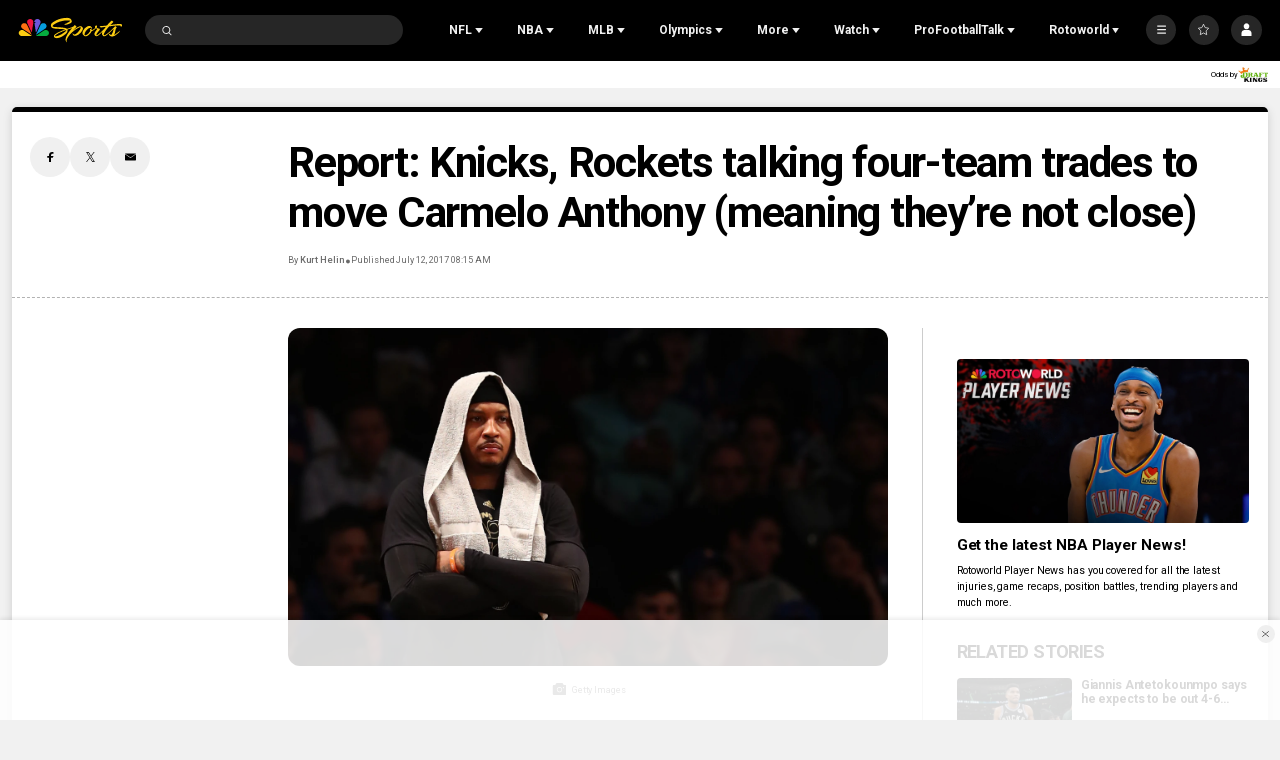

--- FILE ---
content_type: text/plain; charset=utf-8
request_url: https://widgets.media.sportradar.com/NBCUniversal/licensing
body_size: 10804
content:
U2FsdGVkX1/Ky4CpMLOX9GQ2EiscBhWS+U7KRcKfgUSmo88XthHPFecUC6Y0pfYtL3h+A05Eo92qXPGQ+SYyYRJVPwxCpL8kZPmMSqcG52X8lDQwWvvhmAWmO/[base64]/xY0yHWOsI+eYI+uFWPskDI7wYmSMc42tzJfmNPNKVbI+LJbogFWhqJpzCo18hMk9+KO7Sccr+lExtYEJMDONnLZYq2umjHYi0hGyW2POwFatWpDK8j72pRx2uVWpZXxsNPpwv67K0g3zbC0/[base64]/SoFqPkJrG3LTn9oYFXpfSGXdPzuuxWbRN8tOAZ5428P3lSDnSMamddQCvnGmwFCYx7LSCtia9QEjR4tFv1ax0j//EiBUk3D4NB1SFeXtZ/Hh5boeoRyiS4RoV8z1LYZqLgv9Lv51NkK2ZXqlfbzxDRQiERrNQFuj+9eDMyjA4x6eLBz3/FGQj7oMtJ3PG+dwYGZVmQSiKTSgmTYBIjpMNVZdHgUStxUpMXAR9hj8uegH/pI9opdyfCD/JGOY/NCUWkD2XAt1EkSTRdSKRF+5pU5SwInZ8o+cdtSvHiEOT6tyxrBWYifJQXvsDRkEFAwl43JozpZlZdfQNq+sXISC8Fr0wi/Zb01yQxmkSThhcuwf/PpkraPIrxBNWU3R4dgG/wuINn4LdxR/YLmNOSQSJZDfXRPF8pcG3S2Bnul8mB7PR26YkOfPFtM9n2r2ZGxmu54l1kDoWry+p9YoiVlF8ltyj9XeD5DdiPZ3pWr5Xz/9oREjY+3Gv6au2Vd1X9e6vTbL9SxXmpxUwMxS88isdw8r4IiQmjjxpGGl32fPzzpb7RzmX3tEfbHVEEz1Q2sHe6LVatjXfPtwriPLz/r47fIx7aOCf0W53TEXtX9SxsTz2jC7CrFrQ1BAu6JVskS/[base64]/QkAjwu+aJtKRwmtrVEGGT4YojcfSULth9Vzz6yQV7IaH0J59gkvJDCsmcsadv0P4mgYHi87Q+zC2euk89I91E/[base64]/njkPB/AjkkQFhtdSEBif3T4LsRNc9noNopD58ESHnUlLr4SFAymoYaancI4v3Ac+28T2WCeOqP2GWIiSQkl8YX9FPItd/e5rBovmFLGBQo7XVU4YgUCtCyz/AsvvBrFIXnk/san7il35bBGFzv7TuNnZNBc46ixjOFeQUgTUrCodKz/U2tOcCLGOTWY3wHb7Ifm0Cngft36B8+4X5XDXorwfPrvjrvTfczjXd3Af5PbMZJLPGH+ElbwzQmz80q6cjC/wBCZbYPY50ClX8LwYEzAMiHYVBvAifzdQtis2Am9oTIGUJ0bbnbQwyovVs6v8o4IIfribM5Ha+ecJvAqsEqFqDBaZuhOfKUYSF2LHErmbZNHYFTLpB/pZQUBiR2xcHcB30Ey+wadDjd3vgh03v95pyfAf75/OFFqeyWFopEbNOli4fndilfpsdMkC/dM3S3ybBiGKEYJ+cOHy5/IhgThLhJA3NBrzkzn9x+0FAFuSwKOb9LEF7779a6FgtrIQN5MDIjI+DPyufSvJavn84Gxbn62HkMo7EKZ0xBoi0/iG6kwzKdV8wyomI50QX4DdGKhujfwvIs91rpIRBcPBuANmiysrolqufjvW/DlHUGrQIN/9Zd1g9NS+oB4+S7P/8xuduXMuOO137LRCoLg5mt7e8jL+zzc8fdYELOKFJ4HUQcZqXAq/9fw2pHdGULwkO/JNNp7p1XIUDju7iT/+e3MYUNAcafvFzQwYuDLmtfh6lcGMrTG7qf+xWOCJMnD38lJL4EyJsnG9C5gQYsLx2/ydobbDYEzniCfRAu+TnFgn9WhWy5Ak2KbtvlrR+ZdmYHl6ET9ZBGZWDbHfy5NJ5PM3f6cumyacFGF8ReDkyp3HZa8qazEJWwYFvMN3yCVTB9zrH71hWY7tvq3yW1rILAbehx8g56bvI/BYZJHwoMGE8NlJ1U+KETXvpjVZYX/[base64]//NWOVus2A9vBOo2iK1v9E5yaDixJcGV+RaAfuLJlOzXo+/jXEriBVQkvEaCMqnQxcxBCZRNAexuMYQ4PdzVkBA6NIt4qu+wpz4JN65pzkIt3F/[base64]/TpAhOBu4lcDz5wNx2DdF/UQC2zF7tInkbh1W1yUHv7Mvhzm/e2WtNAGs9YoUrvBlQ0NDSt4L0ek2wb0mZt5qcGzLvickRXrzBZORNVuKp6meOsL4oNWjbA6f5kWPVKFBzVMtjFgqDGXoG/C6bmGOv+IrLWkUYWy6g1s2awd/s7Gx7IjOc4z+kob4LsB8+/DjuSlseIdaLi7VhQKLmRprS3mO5ziWbhU3A717T0KUVwLnp7yDUcZ5GQC5MDBE09l+S+Z0wxbx/rbJIonwxeKfGJaG7sqNd/3gqp+E1bOyFTgO3zgdtw31G5ATevXADvlyOsujpqIcg+9NEV6VnnSMZ6oNAqVLg5j8GZdevWXPZ7le+mwypHueLuamz/dH2nDWtSA/TiRh1Gb/[base64]/r8ss17rTdYNr9kXT9z6zQ+eSp2q89L6qgyBe7uhYCb4nEEc+ZlvPp0HXEC5LmMkZIs2UXhLtk01qSI9pME3v9UgHWa5zDFM7V+He1PFLJM45OGlGsvj64e5SzVFVTvE6uKZx6fnps9/6sHlS8KPp1Av57fL4CCqezvYivPN9UiPSFqizxLxR/TKSykWr8gnf7dG+e0yVv+qsLc8LqlmnNfy9cMC/H8v3kLHmzbgbrEZR1uftoIBxj7GLQruj27EVmtPzJXcpUD+iOzIoAgUYnjU896tY7XvmK1Hz/BxxdS/Yame6kyD3ki/2jM1DOn1QoZTQVXntor2e7h4P2BgO47q6ANiFRs8LhfBY6goCfx+sO1FdAMVT2udDht2i6v+ZMFwEUpRVn4nfRy15f9SkxqJY2bp7+Y9Ir7PUNjq/D5THiYJ53crluW8dBMw7SQ7250l/GRP1vjwg7vBrtZNS/fpDRKb0vl84bXjiGhAYSlOWFTJZM35IKqHpQW+bAX0s92bzizjdyBaabaBqWuQ4DJ5bdE80drW7hBKQ9lgpEOHyH2GVzy2KY+1nAuuTFY9yPL5M2NQK121dFo/hcsxXAw2LDUykQ8hRa8ID6oitKTyi/AY38kAXE0ZWo3lsin+7jPH7Fjn5iL8LlXNdVU4EjkZCOq/ZQEh/kqBCu+UoTc4qlUVys5xwRImnwJdUScgvjEgdLsDP+EVnsMwzs3ghpR2p0J03UE2B1oZZfu/40V65YUfkuOM2qwzD9gPstoyAGULyPssDp002mI5xzlIxXekJEqKBqbJ8/iYLQNU3Mf7G4IlYcJ0Sff/+CJLtLP0UyguD1KTVtR5Twpi1twjDL8OBpXtRaqeeRtNO/pHab6FQtNrd2ahnUZ/sX6SPp6kDQr21Ne0J3mydJDm+/[base64]/7z8zk7hM1lRRAhymhe0N7ybbcQC3TYaHTruVzLW6IdWUirBMqgbviu9V1LVgx9ESY5LnL6ONP/sr/k1f5X3+YC9SI4c8E7S0fSeCXN/DA4naWCFEf+3CUy+I6c1q3pfYktTQAaW6duinv+jtiz80SlIusEz7QQSGJLSItwnW/HyGmI7Uxl3tHCzO8+FnhHQODp+KaZYzAyiE/nhYgIEBGo6eFMdP1Zu/nQQyg7KjoVhEIsgZbOq32ukg217QLS984KFCR0zaQRxZJC4gCVfvD/FafYhqlBfqZJrAUEDhGW55IydQVP98IYNPXuEEW1jYfJ0qncMU1GQfwlf/7c7Uctk5BdEzzkT7J2htcBZUTJN7q5evdybV31dyCnb2lZIKBbN4W3ch/HgpBph3sdpWaI2lsNYxWRu/PK/0VR+S8Y7Kfl9up+iQNNm/Hn1thptTBOdXAoMM/[base64]/kpOKoOoPHzXJ2Q4lpHjVWPNsjZID2j8BRTJPa0jS9+ZpHSZRmqBSNCkZIYaJejuAT82cVo6wQ8NLs+9CI7dTFCpPopUqL8CuN6pstGxo5WjqVZM/9x7L0mS/vHEz619jAOcfjzrvXElTv9Lq7mR8adk2zGIcVgf9qkk7JyQTn1/8GZ0CPLC7AS1D2HMcWoF5D9MkaW3iBsEcLhylBmBAcYzwncppKoym/O+KFUUTUYbXr0qJcK8QLfFKeK+VMs+px5JYjUD2VhIuFFawMVccSpFTYNR0op98YLGf9aMzAklUvMCrWN7sRyhSAf8agac4zZSHP9DiAyO0pBKPC8J1XTai7KfIMZfuM9To7o2xp3szfFC6xeLX1owH3HB+iJWli3fD1E2rUbmZNy8A/[base64]/aFJw3KBtoeIH3E//[base64]/Ph2t+asE48JTfqC5DG6iIlOVp4SIQFFM2Ww0ny9QWdycX6yTAKYTBZV6hNGL7ULK2cbelKa/[base64]//kTCphSapBWVDtk8C8Qu4viCh6nKbPjxBocY5ZviA3b0vrsjF/Sm4M/eAg1IK9TkwWa9lxCIyPHSf52AxcH2L0c9XYR6o5zk6xoN6TrdzXao1ETdkjzB6q7GJBH94L4irLcHc97sERMK2A5PX+ohFAYwXA7W6y4rB3SA0sRdu/oIhfaktBllI4iq7hJdJ5MpxMuoaON+5XK17+ySuVtggZaYqOLnjW9k0G+8edpYsBoW8wscau1fsNeekgXxEbdtFgapzm0jfZ85fvZsYDRAtUGcR8BPixnUDFazYQQKsso+G55bfiMu0bOsjGyj0ry8/jQRntAvsBB/+lPi8raJj6deqYW1D//Tny8KOXvsQTpNyfXUTXE+hcveMgdZyY0lG9tZOV9tCpGkr2F+Lekt+1A8v/NBefwJFHXmzlZhC2gv1jcJ1IJ3XlzMUnuzzwB90kS8Gnc5sBTzUWH2B1cIWCdFYKKDGDfmB+Qj0OIIIYvwBpYda4gU8YdURQgiXQ/VvBXrFHRjGKdknO96kwFHDa1iNlgQ0I162Z641GM4ZRZZWz2eZ9hmf8VgVSKXYxVhiPOytJ3EX2VPFbPKYzirnpqmjQCzzBLp4jLawcIfj9FaoF2AiChOIkC1wo2atbJf8zwsuAzgP7cXqrMd6l6+eAJVb56ATdXWOzTvxn6iMRCrWzeNGEGldo4ZuU9ldS4/FLqOmIhZrITczxeYFWWRuaorQ/7kWScwFwYpZ1nmt6epB7MrlN4iFTlr50LjMMcG3I3udlMc7S0XqKpbJeGzCZ36tGnTVpj2QkypZwxmzVgumX17t44AY0+LNvi2NsgEbwl0t28rwQN+aCWKBORJ/GaikJMda+T7o4xSQoLJdVYlBjgzQOZj6XMSTAnzddiuxFZmrILBM1X12rmphZAZtahuqVXGh/KAflKuNoFbq0jiSgNI3kvK0v7NVIjqwd9SgmQKgDWQyEehg5fUIM1x/qztmckOHSmwYOJnahVEQuU4E9N0ptaKyC86zqggnLiIhRH5q0/jZZCVk83NP/b+fmigLH7GaT1a8xW6l45B70EepiPwXuZTD4b+ggdeqFhj8UGh3vFBGv2knoEF4wy/RbRDbRYPFJsrcXzoAdvIDl/s9qoYsj/kkGrE1qvBtiAupuiTu19DVgk+n3k7Sb1ediH6Q+0918WyUA+OC2M2iNDV4EOKnOAbqwvz5Qza0H+PC09t3vQiRrZoHWd6r4mzMGabLITvrWVpkKqYxnHxT+BGMRxIHhUSL5ES03uou+D/hFJ56lxj1mnzKYW2szRX9W4QfEh0UUdwXFzZxc8ehYZLuEeP3uBI2vINmq5I5sRUN9L9Qe0f4LXZl+XLxx/XIs3e4X/V4vtJY+X0qK9aKApSj80bTVfky5mzebMNgzzZyZp4GreJwyiezycMOIv/Ccwu27HF9QztWRHJLEofztnej5DfvI9DG2TEYqSXYkfZASEER2l7J+w+NRZ1wbArQq/[base64]//BO7sMAHVw5UXshqLw4K4P/DlDRiTGGLULQY7cu++UpoFzrVDM3OVISj+Zv9FEDO5VPIX/cpkutpiIXI8274m85JI1u2YtXQl2y6JX0V5gKQFBHHHVXOgGy/DLtYJtUolcZdzchq2l9lWQMYf7H7o1bHhocywyOg/[base64]/szMMOjYL11k8d91vql4AFwN+26wvlliaRNLqVd+IaCXFXhhHqZkfRNAuWU1udazHb/K/[base64]/LcnCcKZYppFLTRruKuouky+rVS91DpnCr7pCGekZrwkEqIaxArxPmBmxhBtg/JybjHGCxhHVRYKXSf5m34kBc6TKpgHjp9ofMfo1WFGUGOgwSRk/otXa8SwBkSG/OQ6sfNz4sIO0uoLQn/vU1oYzf6NwzIh2ZjWao4gk1jPuMasczNi5EGLtZvqoAxm2N5CvoIm0T+yhBfIGz68I55Ew0UcW0RW0sZHDuUKjTlZmJfJGTPp2Zs9nu1hGS7jNeyQKoThKhx9T4DAV+vcx9lYZisgYq/kEZi3DMHMt+P2WqP/ycINX4AepQ4or94w0/[base64]/Io6OEQFbFVsYVmDqUiLt26Sx2qnPj31ooRB0HCno/p9+xK5y1RHu2UDIF34JhN5xUjjVYX8A6lsf6TNsmxeywlDnNF4azq7JxjR/1VglFyfRmN2gj3r9eNadrJzesLyYtxvsJ5RUMCmzkzfA0FtPMatGrpsHYadXdi7YcRw3jiJJYBENQo0Q/+0x9COTEK1UqIUOhm/C2Az/aIZKRj+Xu7VcFn7J0SUhdA2gQiBOve4GkgDTbb6fsNBmSQzPkyR6fs2D5gikBMGMho5D22v4ErJBnHn5IscTlYo0F5LbfkdDM0tyL918bPE4L0pGpcpNVSeh+TD7Qpo83xM/Hy2FRmV9INRhuiBnaahxa5KD74aJCmSfKtH0BD5biIsoN6vjLN3CEnbS1JOl0PGbABCsHmdraLEO3icLCEKWvljy7gnYeRm1fzjUoy/7gZB4RWx0kSTRTnrERGGxL6qEsbFq4NnkCft5bee0JDaWMXjkFYiwOAYfD72a4MtaHRhax+r/yWgBnR70TAhdD9VSFmf+quObxGnTmDRyigU93d9RA73V0G0VVqg21ls+fY8CnOLQ6tHyF4Osu6J/[base64]/h2GNTrppw5j1u4Llp/5Ax45ZDLD8My0+qn6W7l8PHr0hLNsGRIcc/SIpOVHwhgR1QcrQFaZpTZCiXuiePH5T1ekXB696atNFpcs2uaBouwDY0YpXkY52zgusoPDEO2veZ65mudrciQFjcGAZigXgTEcbQ0JVoNn9KQhQCN1aO0upIxm/WYkKowKjtXerZn+Fpm62n2OaWyZn91c9G+9HZFGlbI0ke8XgOMq/[base64]/[base64]/x52ePActlHO8/07vUiwzUvUB7iugso2Me4VweJAVIfRCGejmO2lyeCGF/4mdyQnk4POm2yhh/[base64]/IHnbVuc2kC7prc4Qt6rXdXC321NS9nIvRNJU3ayLnBdhC5w3FJxkeSjLpcDFlH7zc2oRPkobn6D06cnK4QxGTsPa1RCMWPjg5t8/uWWbOUL4gsMb/MgzFUqiG8bNSkTBarsp6k6um3/6DVexPYQhwfEavykJKo9rNNZ8pgYmvUtGQbLHjXuTYBaYrjzEA6x5kD0b4MHLp7UklGId2jvAZjYqmrZ0Cd0Dk+fyjTi9AfAegITE7IIlMv8a8lNaiCEEn7Lrqa4DIAK0T9VIzO1W/kO0/zMvkyjLTXqRrS/XjSCgKyXYrdNSdI/ekqQfRIP2DsSoUjwQJnWcuZqSO+ofB+9NagRrhXPCDtIKPavP6hW/LJEk451GQwMixLeFIYtPfvW1ml1fdaPq/YmA9jw2slTjXL6zHaVS4xE6DB/iaenGmCEFZoWNhhX+5CFJ8qaG8/QoGnMtuIK8scAiE1a8pKmmHwewUHZTNbxKGzu5K6hEiCX25WCAcucJQi6HKovufnI6wgXGrUEHbd536vYE7RGKdk3nJkYFf+wKsnU/2MArGJJUfVJQ39b3bKpmBq3vbnl9y6aDus3PhYRdx3SML+4Wsga0ZdK4hw5GUluxNi5LJYsU+uJdrUxYt1nsxn1xy40ZbvwlpE/3hgPFf6QL/WF2ao8zmK/z6lpwtt2dixgQZQeHQ8aNLsTF77JKnt3r+vGlzWDJ7fo9+Ou0zxkmO5lrvnIEHcq+9py4tNIHCTmQAglAJ/WP288psoVoorrRRuLbwpEYDyY/UQUex8fHGBR5olB/bsgNoXxXwjMZZI2g1gmFjUQZjdzK1BZr8H69dkc9jn2wQN24qlWz+T9aCJn2/4x7eau/PkZERJduccuIunJhMgcFyqryIC6AJ+p4QJYOZvy93XQ7mZkAp23//0wXdrEGcQq8QN2Kz6GpXnwsH74j8p3lZzjuY/56ViWm08+U2AI23vBSe/NHj/yWJUgLHQotp0Rq6wCnU3C1L+Hn91fOAOOlhvT4gxHsg0t5u3sBrIOGXPwI5/lzWS0sc8O6f2veeeHQuYI4rC35b/0Z2aSJJLXAgumLkhYvhPPu4/[base64]/PRFSrfAMXCuiLAxAc9GZ3m4jgOh4OuHtYICdgaXbsrxYM/GshTCvWNlOzuePt1tsdS1aOijtANtyA3rMxfXMkNJdr9lfhqDJ9SIU1G+56VKCjo4ncjo7UtHgRnHClJU03q9nz5mOb/7QHHtmcHFtvW9EHPq8V2Hjk5cygaUmYsAvxZLGpoVJZ/F8SXQ444NPAPSn+eE/tYGCput644oI0/1VR+BIdIZlBWnLlX+JyWdZuEvmrJ2jfCDk/BFDVKA3w/dRPVfS/Mc2FzQ1aim2vdfaFKo+4Akqpepc1eFEQYLZLP9okV0eEdlqu8thvOryn87y4ByfHFy3xJ2Ic1JNRXN3BTSp+KTIAUndKqGXlGYzl5fJoKwH+yYSplVYwmxenjPn3bB7Z1QNb5Be4TzRveKpsWNTuuHMu6Y8MKD9BYdHo3br0gxb1/WNpTsFtNeBgAbG3uzfBXima72lJpNZgfKr1qp+LiLBCqQLdcLgGAv9Z/mx0sAOqQN3qPsmVZt9mCK3929C4+ud7v8RuDYCTcJvdAv+EEiUbbzfKXaOraR2vCZbkHo3EXfJhv+rNhaAV6G3s1aaQteeQQvyff9rFiHg0S8C5J6xp9Ck5M8f54vmRqD3DMr954Gg+phsFYxxyys5ro/QH8XJqNQ1RgWV0ScJGOb63ugoVV8CVBjw0girPTmU3uKjnbvQuuZn1pilcUHPWMCfs167kPLb/4H36AHOSHT1PW9FqMfuhHiTDXVpU1uuIAanLeuyRhQ5ojhchJ3MKRTTOOpSK8MLhHzaWNf7FviAd/iDjEtkTEeFAKlHoKC/hIln+gbhOA6SK7gMMQjqTV/zHTeG5RvWUtLDtLC+Tqs1HKnTZTv6bOUW4mUFq3+Vbov50XWtPqEGFYA4B6E3GMy6jVXlPuKsuMHySfMc/Bs4JPPLFzBQnrn+/lyYAElM11SINxe1SltK109hLRE1bhqMKpo60ShmJKE1PtDGiMi1icknMSsapBBMgMyr5m2rlKM/uqbpZRryrs/0XR5AwG19O5959TEs59FrOSiDDnrGhnnmKm4aYgynpJdQReZR2T6cZvcCbWzI61CMR3Erbiv9NtZ1JMBOglQwPveQLNni7EpbOLLXMF9pUROXsBzsBe6Hw3a1IBiGG6UA33ARKBcNHKEIuQWPztVtKXzvO+ZpKXOP9+Bjq82QOOv6HRIFGFM=